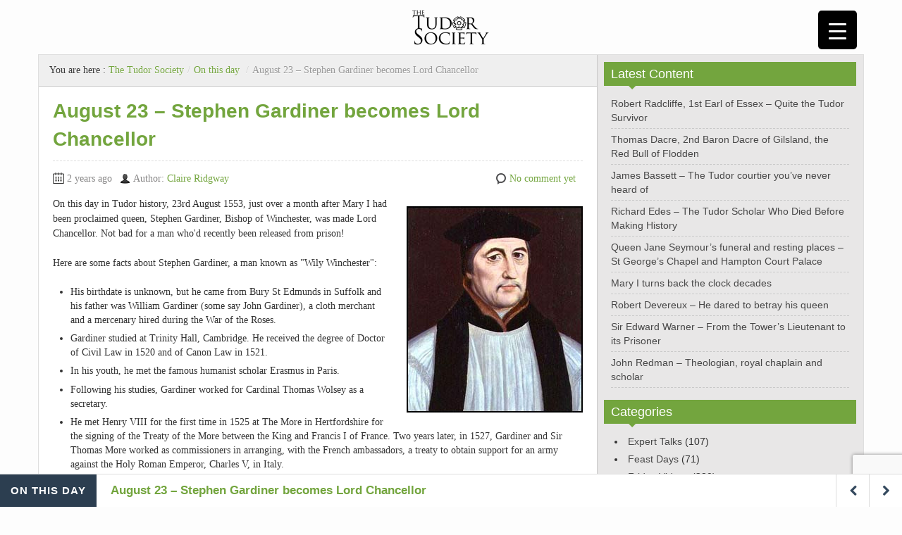

--- FILE ---
content_type: text/html; charset=utf-8
request_url: https://www.google.com/recaptcha/api2/anchor?ar=1&k=6LfVkQglAAAAAK9tPSmwq_f7Lrl_P2a8BJeBV3Rl&co=aHR0cHM6Ly93d3cudHVkb3Jzb2NpZXR5LmNvbTo0NDM.&hl=en&v=9TiwnJFHeuIw_s0wSd3fiKfN&size=invisible&anchor-ms=20000&execute-ms=30000&cb=6olyf1p9d9in
body_size: 48287
content:
<!DOCTYPE HTML><html dir="ltr" lang="en"><head><meta http-equiv="Content-Type" content="text/html; charset=UTF-8">
<meta http-equiv="X-UA-Compatible" content="IE=edge">
<title>reCAPTCHA</title>
<style type="text/css">
/* cyrillic-ext */
@font-face {
  font-family: 'Roboto';
  font-style: normal;
  font-weight: 400;
  font-stretch: 100%;
  src: url(//fonts.gstatic.com/s/roboto/v48/KFO7CnqEu92Fr1ME7kSn66aGLdTylUAMa3GUBHMdazTgWw.woff2) format('woff2');
  unicode-range: U+0460-052F, U+1C80-1C8A, U+20B4, U+2DE0-2DFF, U+A640-A69F, U+FE2E-FE2F;
}
/* cyrillic */
@font-face {
  font-family: 'Roboto';
  font-style: normal;
  font-weight: 400;
  font-stretch: 100%;
  src: url(//fonts.gstatic.com/s/roboto/v48/KFO7CnqEu92Fr1ME7kSn66aGLdTylUAMa3iUBHMdazTgWw.woff2) format('woff2');
  unicode-range: U+0301, U+0400-045F, U+0490-0491, U+04B0-04B1, U+2116;
}
/* greek-ext */
@font-face {
  font-family: 'Roboto';
  font-style: normal;
  font-weight: 400;
  font-stretch: 100%;
  src: url(//fonts.gstatic.com/s/roboto/v48/KFO7CnqEu92Fr1ME7kSn66aGLdTylUAMa3CUBHMdazTgWw.woff2) format('woff2');
  unicode-range: U+1F00-1FFF;
}
/* greek */
@font-face {
  font-family: 'Roboto';
  font-style: normal;
  font-weight: 400;
  font-stretch: 100%;
  src: url(//fonts.gstatic.com/s/roboto/v48/KFO7CnqEu92Fr1ME7kSn66aGLdTylUAMa3-UBHMdazTgWw.woff2) format('woff2');
  unicode-range: U+0370-0377, U+037A-037F, U+0384-038A, U+038C, U+038E-03A1, U+03A3-03FF;
}
/* math */
@font-face {
  font-family: 'Roboto';
  font-style: normal;
  font-weight: 400;
  font-stretch: 100%;
  src: url(//fonts.gstatic.com/s/roboto/v48/KFO7CnqEu92Fr1ME7kSn66aGLdTylUAMawCUBHMdazTgWw.woff2) format('woff2');
  unicode-range: U+0302-0303, U+0305, U+0307-0308, U+0310, U+0312, U+0315, U+031A, U+0326-0327, U+032C, U+032F-0330, U+0332-0333, U+0338, U+033A, U+0346, U+034D, U+0391-03A1, U+03A3-03A9, U+03B1-03C9, U+03D1, U+03D5-03D6, U+03F0-03F1, U+03F4-03F5, U+2016-2017, U+2034-2038, U+203C, U+2040, U+2043, U+2047, U+2050, U+2057, U+205F, U+2070-2071, U+2074-208E, U+2090-209C, U+20D0-20DC, U+20E1, U+20E5-20EF, U+2100-2112, U+2114-2115, U+2117-2121, U+2123-214F, U+2190, U+2192, U+2194-21AE, U+21B0-21E5, U+21F1-21F2, U+21F4-2211, U+2213-2214, U+2216-22FF, U+2308-230B, U+2310, U+2319, U+231C-2321, U+2336-237A, U+237C, U+2395, U+239B-23B7, U+23D0, U+23DC-23E1, U+2474-2475, U+25AF, U+25B3, U+25B7, U+25BD, U+25C1, U+25CA, U+25CC, U+25FB, U+266D-266F, U+27C0-27FF, U+2900-2AFF, U+2B0E-2B11, U+2B30-2B4C, U+2BFE, U+3030, U+FF5B, U+FF5D, U+1D400-1D7FF, U+1EE00-1EEFF;
}
/* symbols */
@font-face {
  font-family: 'Roboto';
  font-style: normal;
  font-weight: 400;
  font-stretch: 100%;
  src: url(//fonts.gstatic.com/s/roboto/v48/KFO7CnqEu92Fr1ME7kSn66aGLdTylUAMaxKUBHMdazTgWw.woff2) format('woff2');
  unicode-range: U+0001-000C, U+000E-001F, U+007F-009F, U+20DD-20E0, U+20E2-20E4, U+2150-218F, U+2190, U+2192, U+2194-2199, U+21AF, U+21E6-21F0, U+21F3, U+2218-2219, U+2299, U+22C4-22C6, U+2300-243F, U+2440-244A, U+2460-24FF, U+25A0-27BF, U+2800-28FF, U+2921-2922, U+2981, U+29BF, U+29EB, U+2B00-2BFF, U+4DC0-4DFF, U+FFF9-FFFB, U+10140-1018E, U+10190-1019C, U+101A0, U+101D0-101FD, U+102E0-102FB, U+10E60-10E7E, U+1D2C0-1D2D3, U+1D2E0-1D37F, U+1F000-1F0FF, U+1F100-1F1AD, U+1F1E6-1F1FF, U+1F30D-1F30F, U+1F315, U+1F31C, U+1F31E, U+1F320-1F32C, U+1F336, U+1F378, U+1F37D, U+1F382, U+1F393-1F39F, U+1F3A7-1F3A8, U+1F3AC-1F3AF, U+1F3C2, U+1F3C4-1F3C6, U+1F3CA-1F3CE, U+1F3D4-1F3E0, U+1F3ED, U+1F3F1-1F3F3, U+1F3F5-1F3F7, U+1F408, U+1F415, U+1F41F, U+1F426, U+1F43F, U+1F441-1F442, U+1F444, U+1F446-1F449, U+1F44C-1F44E, U+1F453, U+1F46A, U+1F47D, U+1F4A3, U+1F4B0, U+1F4B3, U+1F4B9, U+1F4BB, U+1F4BF, U+1F4C8-1F4CB, U+1F4D6, U+1F4DA, U+1F4DF, U+1F4E3-1F4E6, U+1F4EA-1F4ED, U+1F4F7, U+1F4F9-1F4FB, U+1F4FD-1F4FE, U+1F503, U+1F507-1F50B, U+1F50D, U+1F512-1F513, U+1F53E-1F54A, U+1F54F-1F5FA, U+1F610, U+1F650-1F67F, U+1F687, U+1F68D, U+1F691, U+1F694, U+1F698, U+1F6AD, U+1F6B2, U+1F6B9-1F6BA, U+1F6BC, U+1F6C6-1F6CF, U+1F6D3-1F6D7, U+1F6E0-1F6EA, U+1F6F0-1F6F3, U+1F6F7-1F6FC, U+1F700-1F7FF, U+1F800-1F80B, U+1F810-1F847, U+1F850-1F859, U+1F860-1F887, U+1F890-1F8AD, U+1F8B0-1F8BB, U+1F8C0-1F8C1, U+1F900-1F90B, U+1F93B, U+1F946, U+1F984, U+1F996, U+1F9E9, U+1FA00-1FA6F, U+1FA70-1FA7C, U+1FA80-1FA89, U+1FA8F-1FAC6, U+1FACE-1FADC, U+1FADF-1FAE9, U+1FAF0-1FAF8, U+1FB00-1FBFF;
}
/* vietnamese */
@font-face {
  font-family: 'Roboto';
  font-style: normal;
  font-weight: 400;
  font-stretch: 100%;
  src: url(//fonts.gstatic.com/s/roboto/v48/KFO7CnqEu92Fr1ME7kSn66aGLdTylUAMa3OUBHMdazTgWw.woff2) format('woff2');
  unicode-range: U+0102-0103, U+0110-0111, U+0128-0129, U+0168-0169, U+01A0-01A1, U+01AF-01B0, U+0300-0301, U+0303-0304, U+0308-0309, U+0323, U+0329, U+1EA0-1EF9, U+20AB;
}
/* latin-ext */
@font-face {
  font-family: 'Roboto';
  font-style: normal;
  font-weight: 400;
  font-stretch: 100%;
  src: url(//fonts.gstatic.com/s/roboto/v48/KFO7CnqEu92Fr1ME7kSn66aGLdTylUAMa3KUBHMdazTgWw.woff2) format('woff2');
  unicode-range: U+0100-02BA, U+02BD-02C5, U+02C7-02CC, U+02CE-02D7, U+02DD-02FF, U+0304, U+0308, U+0329, U+1D00-1DBF, U+1E00-1E9F, U+1EF2-1EFF, U+2020, U+20A0-20AB, U+20AD-20C0, U+2113, U+2C60-2C7F, U+A720-A7FF;
}
/* latin */
@font-face {
  font-family: 'Roboto';
  font-style: normal;
  font-weight: 400;
  font-stretch: 100%;
  src: url(//fonts.gstatic.com/s/roboto/v48/KFO7CnqEu92Fr1ME7kSn66aGLdTylUAMa3yUBHMdazQ.woff2) format('woff2');
  unicode-range: U+0000-00FF, U+0131, U+0152-0153, U+02BB-02BC, U+02C6, U+02DA, U+02DC, U+0304, U+0308, U+0329, U+2000-206F, U+20AC, U+2122, U+2191, U+2193, U+2212, U+2215, U+FEFF, U+FFFD;
}
/* cyrillic-ext */
@font-face {
  font-family: 'Roboto';
  font-style: normal;
  font-weight: 500;
  font-stretch: 100%;
  src: url(//fonts.gstatic.com/s/roboto/v48/KFO7CnqEu92Fr1ME7kSn66aGLdTylUAMa3GUBHMdazTgWw.woff2) format('woff2');
  unicode-range: U+0460-052F, U+1C80-1C8A, U+20B4, U+2DE0-2DFF, U+A640-A69F, U+FE2E-FE2F;
}
/* cyrillic */
@font-face {
  font-family: 'Roboto';
  font-style: normal;
  font-weight: 500;
  font-stretch: 100%;
  src: url(//fonts.gstatic.com/s/roboto/v48/KFO7CnqEu92Fr1ME7kSn66aGLdTylUAMa3iUBHMdazTgWw.woff2) format('woff2');
  unicode-range: U+0301, U+0400-045F, U+0490-0491, U+04B0-04B1, U+2116;
}
/* greek-ext */
@font-face {
  font-family: 'Roboto';
  font-style: normal;
  font-weight: 500;
  font-stretch: 100%;
  src: url(//fonts.gstatic.com/s/roboto/v48/KFO7CnqEu92Fr1ME7kSn66aGLdTylUAMa3CUBHMdazTgWw.woff2) format('woff2');
  unicode-range: U+1F00-1FFF;
}
/* greek */
@font-face {
  font-family: 'Roboto';
  font-style: normal;
  font-weight: 500;
  font-stretch: 100%;
  src: url(//fonts.gstatic.com/s/roboto/v48/KFO7CnqEu92Fr1ME7kSn66aGLdTylUAMa3-UBHMdazTgWw.woff2) format('woff2');
  unicode-range: U+0370-0377, U+037A-037F, U+0384-038A, U+038C, U+038E-03A1, U+03A3-03FF;
}
/* math */
@font-face {
  font-family: 'Roboto';
  font-style: normal;
  font-weight: 500;
  font-stretch: 100%;
  src: url(//fonts.gstatic.com/s/roboto/v48/KFO7CnqEu92Fr1ME7kSn66aGLdTylUAMawCUBHMdazTgWw.woff2) format('woff2');
  unicode-range: U+0302-0303, U+0305, U+0307-0308, U+0310, U+0312, U+0315, U+031A, U+0326-0327, U+032C, U+032F-0330, U+0332-0333, U+0338, U+033A, U+0346, U+034D, U+0391-03A1, U+03A3-03A9, U+03B1-03C9, U+03D1, U+03D5-03D6, U+03F0-03F1, U+03F4-03F5, U+2016-2017, U+2034-2038, U+203C, U+2040, U+2043, U+2047, U+2050, U+2057, U+205F, U+2070-2071, U+2074-208E, U+2090-209C, U+20D0-20DC, U+20E1, U+20E5-20EF, U+2100-2112, U+2114-2115, U+2117-2121, U+2123-214F, U+2190, U+2192, U+2194-21AE, U+21B0-21E5, U+21F1-21F2, U+21F4-2211, U+2213-2214, U+2216-22FF, U+2308-230B, U+2310, U+2319, U+231C-2321, U+2336-237A, U+237C, U+2395, U+239B-23B7, U+23D0, U+23DC-23E1, U+2474-2475, U+25AF, U+25B3, U+25B7, U+25BD, U+25C1, U+25CA, U+25CC, U+25FB, U+266D-266F, U+27C0-27FF, U+2900-2AFF, U+2B0E-2B11, U+2B30-2B4C, U+2BFE, U+3030, U+FF5B, U+FF5D, U+1D400-1D7FF, U+1EE00-1EEFF;
}
/* symbols */
@font-face {
  font-family: 'Roboto';
  font-style: normal;
  font-weight: 500;
  font-stretch: 100%;
  src: url(//fonts.gstatic.com/s/roboto/v48/KFO7CnqEu92Fr1ME7kSn66aGLdTylUAMaxKUBHMdazTgWw.woff2) format('woff2');
  unicode-range: U+0001-000C, U+000E-001F, U+007F-009F, U+20DD-20E0, U+20E2-20E4, U+2150-218F, U+2190, U+2192, U+2194-2199, U+21AF, U+21E6-21F0, U+21F3, U+2218-2219, U+2299, U+22C4-22C6, U+2300-243F, U+2440-244A, U+2460-24FF, U+25A0-27BF, U+2800-28FF, U+2921-2922, U+2981, U+29BF, U+29EB, U+2B00-2BFF, U+4DC0-4DFF, U+FFF9-FFFB, U+10140-1018E, U+10190-1019C, U+101A0, U+101D0-101FD, U+102E0-102FB, U+10E60-10E7E, U+1D2C0-1D2D3, U+1D2E0-1D37F, U+1F000-1F0FF, U+1F100-1F1AD, U+1F1E6-1F1FF, U+1F30D-1F30F, U+1F315, U+1F31C, U+1F31E, U+1F320-1F32C, U+1F336, U+1F378, U+1F37D, U+1F382, U+1F393-1F39F, U+1F3A7-1F3A8, U+1F3AC-1F3AF, U+1F3C2, U+1F3C4-1F3C6, U+1F3CA-1F3CE, U+1F3D4-1F3E0, U+1F3ED, U+1F3F1-1F3F3, U+1F3F5-1F3F7, U+1F408, U+1F415, U+1F41F, U+1F426, U+1F43F, U+1F441-1F442, U+1F444, U+1F446-1F449, U+1F44C-1F44E, U+1F453, U+1F46A, U+1F47D, U+1F4A3, U+1F4B0, U+1F4B3, U+1F4B9, U+1F4BB, U+1F4BF, U+1F4C8-1F4CB, U+1F4D6, U+1F4DA, U+1F4DF, U+1F4E3-1F4E6, U+1F4EA-1F4ED, U+1F4F7, U+1F4F9-1F4FB, U+1F4FD-1F4FE, U+1F503, U+1F507-1F50B, U+1F50D, U+1F512-1F513, U+1F53E-1F54A, U+1F54F-1F5FA, U+1F610, U+1F650-1F67F, U+1F687, U+1F68D, U+1F691, U+1F694, U+1F698, U+1F6AD, U+1F6B2, U+1F6B9-1F6BA, U+1F6BC, U+1F6C6-1F6CF, U+1F6D3-1F6D7, U+1F6E0-1F6EA, U+1F6F0-1F6F3, U+1F6F7-1F6FC, U+1F700-1F7FF, U+1F800-1F80B, U+1F810-1F847, U+1F850-1F859, U+1F860-1F887, U+1F890-1F8AD, U+1F8B0-1F8BB, U+1F8C0-1F8C1, U+1F900-1F90B, U+1F93B, U+1F946, U+1F984, U+1F996, U+1F9E9, U+1FA00-1FA6F, U+1FA70-1FA7C, U+1FA80-1FA89, U+1FA8F-1FAC6, U+1FACE-1FADC, U+1FADF-1FAE9, U+1FAF0-1FAF8, U+1FB00-1FBFF;
}
/* vietnamese */
@font-face {
  font-family: 'Roboto';
  font-style: normal;
  font-weight: 500;
  font-stretch: 100%;
  src: url(//fonts.gstatic.com/s/roboto/v48/KFO7CnqEu92Fr1ME7kSn66aGLdTylUAMa3OUBHMdazTgWw.woff2) format('woff2');
  unicode-range: U+0102-0103, U+0110-0111, U+0128-0129, U+0168-0169, U+01A0-01A1, U+01AF-01B0, U+0300-0301, U+0303-0304, U+0308-0309, U+0323, U+0329, U+1EA0-1EF9, U+20AB;
}
/* latin-ext */
@font-face {
  font-family: 'Roboto';
  font-style: normal;
  font-weight: 500;
  font-stretch: 100%;
  src: url(//fonts.gstatic.com/s/roboto/v48/KFO7CnqEu92Fr1ME7kSn66aGLdTylUAMa3KUBHMdazTgWw.woff2) format('woff2');
  unicode-range: U+0100-02BA, U+02BD-02C5, U+02C7-02CC, U+02CE-02D7, U+02DD-02FF, U+0304, U+0308, U+0329, U+1D00-1DBF, U+1E00-1E9F, U+1EF2-1EFF, U+2020, U+20A0-20AB, U+20AD-20C0, U+2113, U+2C60-2C7F, U+A720-A7FF;
}
/* latin */
@font-face {
  font-family: 'Roboto';
  font-style: normal;
  font-weight: 500;
  font-stretch: 100%;
  src: url(//fonts.gstatic.com/s/roboto/v48/KFO7CnqEu92Fr1ME7kSn66aGLdTylUAMa3yUBHMdazQ.woff2) format('woff2');
  unicode-range: U+0000-00FF, U+0131, U+0152-0153, U+02BB-02BC, U+02C6, U+02DA, U+02DC, U+0304, U+0308, U+0329, U+2000-206F, U+20AC, U+2122, U+2191, U+2193, U+2212, U+2215, U+FEFF, U+FFFD;
}
/* cyrillic-ext */
@font-face {
  font-family: 'Roboto';
  font-style: normal;
  font-weight: 900;
  font-stretch: 100%;
  src: url(//fonts.gstatic.com/s/roboto/v48/KFO7CnqEu92Fr1ME7kSn66aGLdTylUAMa3GUBHMdazTgWw.woff2) format('woff2');
  unicode-range: U+0460-052F, U+1C80-1C8A, U+20B4, U+2DE0-2DFF, U+A640-A69F, U+FE2E-FE2F;
}
/* cyrillic */
@font-face {
  font-family: 'Roboto';
  font-style: normal;
  font-weight: 900;
  font-stretch: 100%;
  src: url(//fonts.gstatic.com/s/roboto/v48/KFO7CnqEu92Fr1ME7kSn66aGLdTylUAMa3iUBHMdazTgWw.woff2) format('woff2');
  unicode-range: U+0301, U+0400-045F, U+0490-0491, U+04B0-04B1, U+2116;
}
/* greek-ext */
@font-face {
  font-family: 'Roboto';
  font-style: normal;
  font-weight: 900;
  font-stretch: 100%;
  src: url(//fonts.gstatic.com/s/roboto/v48/KFO7CnqEu92Fr1ME7kSn66aGLdTylUAMa3CUBHMdazTgWw.woff2) format('woff2');
  unicode-range: U+1F00-1FFF;
}
/* greek */
@font-face {
  font-family: 'Roboto';
  font-style: normal;
  font-weight: 900;
  font-stretch: 100%;
  src: url(//fonts.gstatic.com/s/roboto/v48/KFO7CnqEu92Fr1ME7kSn66aGLdTylUAMa3-UBHMdazTgWw.woff2) format('woff2');
  unicode-range: U+0370-0377, U+037A-037F, U+0384-038A, U+038C, U+038E-03A1, U+03A3-03FF;
}
/* math */
@font-face {
  font-family: 'Roboto';
  font-style: normal;
  font-weight: 900;
  font-stretch: 100%;
  src: url(//fonts.gstatic.com/s/roboto/v48/KFO7CnqEu92Fr1ME7kSn66aGLdTylUAMawCUBHMdazTgWw.woff2) format('woff2');
  unicode-range: U+0302-0303, U+0305, U+0307-0308, U+0310, U+0312, U+0315, U+031A, U+0326-0327, U+032C, U+032F-0330, U+0332-0333, U+0338, U+033A, U+0346, U+034D, U+0391-03A1, U+03A3-03A9, U+03B1-03C9, U+03D1, U+03D5-03D6, U+03F0-03F1, U+03F4-03F5, U+2016-2017, U+2034-2038, U+203C, U+2040, U+2043, U+2047, U+2050, U+2057, U+205F, U+2070-2071, U+2074-208E, U+2090-209C, U+20D0-20DC, U+20E1, U+20E5-20EF, U+2100-2112, U+2114-2115, U+2117-2121, U+2123-214F, U+2190, U+2192, U+2194-21AE, U+21B0-21E5, U+21F1-21F2, U+21F4-2211, U+2213-2214, U+2216-22FF, U+2308-230B, U+2310, U+2319, U+231C-2321, U+2336-237A, U+237C, U+2395, U+239B-23B7, U+23D0, U+23DC-23E1, U+2474-2475, U+25AF, U+25B3, U+25B7, U+25BD, U+25C1, U+25CA, U+25CC, U+25FB, U+266D-266F, U+27C0-27FF, U+2900-2AFF, U+2B0E-2B11, U+2B30-2B4C, U+2BFE, U+3030, U+FF5B, U+FF5D, U+1D400-1D7FF, U+1EE00-1EEFF;
}
/* symbols */
@font-face {
  font-family: 'Roboto';
  font-style: normal;
  font-weight: 900;
  font-stretch: 100%;
  src: url(//fonts.gstatic.com/s/roboto/v48/KFO7CnqEu92Fr1ME7kSn66aGLdTylUAMaxKUBHMdazTgWw.woff2) format('woff2');
  unicode-range: U+0001-000C, U+000E-001F, U+007F-009F, U+20DD-20E0, U+20E2-20E4, U+2150-218F, U+2190, U+2192, U+2194-2199, U+21AF, U+21E6-21F0, U+21F3, U+2218-2219, U+2299, U+22C4-22C6, U+2300-243F, U+2440-244A, U+2460-24FF, U+25A0-27BF, U+2800-28FF, U+2921-2922, U+2981, U+29BF, U+29EB, U+2B00-2BFF, U+4DC0-4DFF, U+FFF9-FFFB, U+10140-1018E, U+10190-1019C, U+101A0, U+101D0-101FD, U+102E0-102FB, U+10E60-10E7E, U+1D2C0-1D2D3, U+1D2E0-1D37F, U+1F000-1F0FF, U+1F100-1F1AD, U+1F1E6-1F1FF, U+1F30D-1F30F, U+1F315, U+1F31C, U+1F31E, U+1F320-1F32C, U+1F336, U+1F378, U+1F37D, U+1F382, U+1F393-1F39F, U+1F3A7-1F3A8, U+1F3AC-1F3AF, U+1F3C2, U+1F3C4-1F3C6, U+1F3CA-1F3CE, U+1F3D4-1F3E0, U+1F3ED, U+1F3F1-1F3F3, U+1F3F5-1F3F7, U+1F408, U+1F415, U+1F41F, U+1F426, U+1F43F, U+1F441-1F442, U+1F444, U+1F446-1F449, U+1F44C-1F44E, U+1F453, U+1F46A, U+1F47D, U+1F4A3, U+1F4B0, U+1F4B3, U+1F4B9, U+1F4BB, U+1F4BF, U+1F4C8-1F4CB, U+1F4D6, U+1F4DA, U+1F4DF, U+1F4E3-1F4E6, U+1F4EA-1F4ED, U+1F4F7, U+1F4F9-1F4FB, U+1F4FD-1F4FE, U+1F503, U+1F507-1F50B, U+1F50D, U+1F512-1F513, U+1F53E-1F54A, U+1F54F-1F5FA, U+1F610, U+1F650-1F67F, U+1F687, U+1F68D, U+1F691, U+1F694, U+1F698, U+1F6AD, U+1F6B2, U+1F6B9-1F6BA, U+1F6BC, U+1F6C6-1F6CF, U+1F6D3-1F6D7, U+1F6E0-1F6EA, U+1F6F0-1F6F3, U+1F6F7-1F6FC, U+1F700-1F7FF, U+1F800-1F80B, U+1F810-1F847, U+1F850-1F859, U+1F860-1F887, U+1F890-1F8AD, U+1F8B0-1F8BB, U+1F8C0-1F8C1, U+1F900-1F90B, U+1F93B, U+1F946, U+1F984, U+1F996, U+1F9E9, U+1FA00-1FA6F, U+1FA70-1FA7C, U+1FA80-1FA89, U+1FA8F-1FAC6, U+1FACE-1FADC, U+1FADF-1FAE9, U+1FAF0-1FAF8, U+1FB00-1FBFF;
}
/* vietnamese */
@font-face {
  font-family: 'Roboto';
  font-style: normal;
  font-weight: 900;
  font-stretch: 100%;
  src: url(//fonts.gstatic.com/s/roboto/v48/KFO7CnqEu92Fr1ME7kSn66aGLdTylUAMa3OUBHMdazTgWw.woff2) format('woff2');
  unicode-range: U+0102-0103, U+0110-0111, U+0128-0129, U+0168-0169, U+01A0-01A1, U+01AF-01B0, U+0300-0301, U+0303-0304, U+0308-0309, U+0323, U+0329, U+1EA0-1EF9, U+20AB;
}
/* latin-ext */
@font-face {
  font-family: 'Roboto';
  font-style: normal;
  font-weight: 900;
  font-stretch: 100%;
  src: url(//fonts.gstatic.com/s/roboto/v48/KFO7CnqEu92Fr1ME7kSn66aGLdTylUAMa3KUBHMdazTgWw.woff2) format('woff2');
  unicode-range: U+0100-02BA, U+02BD-02C5, U+02C7-02CC, U+02CE-02D7, U+02DD-02FF, U+0304, U+0308, U+0329, U+1D00-1DBF, U+1E00-1E9F, U+1EF2-1EFF, U+2020, U+20A0-20AB, U+20AD-20C0, U+2113, U+2C60-2C7F, U+A720-A7FF;
}
/* latin */
@font-face {
  font-family: 'Roboto';
  font-style: normal;
  font-weight: 900;
  font-stretch: 100%;
  src: url(//fonts.gstatic.com/s/roboto/v48/KFO7CnqEu92Fr1ME7kSn66aGLdTylUAMa3yUBHMdazQ.woff2) format('woff2');
  unicode-range: U+0000-00FF, U+0131, U+0152-0153, U+02BB-02BC, U+02C6, U+02DA, U+02DC, U+0304, U+0308, U+0329, U+2000-206F, U+20AC, U+2122, U+2191, U+2193, U+2212, U+2215, U+FEFF, U+FFFD;
}

</style>
<link rel="stylesheet" type="text/css" href="https://www.gstatic.com/recaptcha/releases/9TiwnJFHeuIw_s0wSd3fiKfN/styles__ltr.css">
<script nonce="569XkPaJ4GQxpQdACdGjRQ" type="text/javascript">window['__recaptcha_api'] = 'https://www.google.com/recaptcha/api2/';</script>
<script type="text/javascript" src="https://www.gstatic.com/recaptcha/releases/9TiwnJFHeuIw_s0wSd3fiKfN/recaptcha__en.js" nonce="569XkPaJ4GQxpQdACdGjRQ">
      
    </script></head>
<body><div id="rc-anchor-alert" class="rc-anchor-alert"></div>
<input type="hidden" id="recaptcha-token" value="[base64]">
<script type="text/javascript" nonce="569XkPaJ4GQxpQdACdGjRQ">
      recaptcha.anchor.Main.init("[\x22ainput\x22,[\x22bgdata\x22,\x22\x22,\[base64]/[base64]/[base64]/[base64]/cjw8ejpyPj4+eil9Y2F0Y2gobCl7dGhyb3cgbDt9fSxIPWZ1bmN0aW9uKHcsdCx6KXtpZih3PT0xOTR8fHc9PTIwOCl0LnZbd10/dC52W3ddLmNvbmNhdCh6KTp0LnZbd109b2Yoeix0KTtlbHNle2lmKHQuYkImJnchPTMxNylyZXR1cm47dz09NjZ8fHc9PTEyMnx8dz09NDcwfHx3PT00NHx8dz09NDE2fHx3PT0zOTd8fHc9PTQyMXx8dz09Njh8fHc9PTcwfHx3PT0xODQ/[base64]/[base64]/[base64]/bmV3IGRbVl0oSlswXSk6cD09Mj9uZXcgZFtWXShKWzBdLEpbMV0pOnA9PTM/bmV3IGRbVl0oSlswXSxKWzFdLEpbMl0pOnA9PTQ/[base64]/[base64]/[base64]/[base64]\x22,\[base64]\\u003d\x22,\x22w5ZuMhVYLMKpDhXClsObwqDDt3zCvxQJSn8IN8KyUMO2wrbDtThWYU3CqMOrGcO/QE5OGxt9w4jCk1QDGWQYw47DmsO4w4dbwprDv2QQZxcRw73DixEGwrHDvcOkw4wIw6IEMHDCk8OYa8OGw5gIOMKiw7RWcSHDgcOHYcOtSMOHYxnCuG3CngrDjF/CpMKqIsK8M8OBBF/DpTDDmhrDkcOOwrPCrsKDw7A4fcO9w753Nh/DoHTCmHvCgmzDqxU6TGHDkcOCw7bDicKNwpHCqllqRn/[base64]/M1LCp1hxf8OPck5UXMKtwprDtDjCphQCw5xrwrfDg8KMwpM2TsKnw6Nqw79lKQQEw4FDPHIVw5zDtgHDp8OuCsOXEcO/H2M7ZRBlwqjCkMOzwrRqZ8OkwqIPw5kJw7HCksOjCCdiBEDCn8Ogw5/CkUzDjsO6UMK9BMOUQRLCjcKff8OXPcKVWQrDhgQ7eXjClMOaO8Ksw63DgsK2E8Oyw5QAw5MmwqTDgzJFfw/DrX/CqjJyAsOkecKqe8OOP8KLPsK+wrsgw7zDiybCsMO6XsOFwp7Co23CgcOvw5IQcnEew5k/[base64]/Cy3ClMOlwqPDu8Kfw5ovDMK1woNGdMKaKsOSYMO0w77Du8KKLWrCvh5CDVgowqM/[base64]/CrkhkYwl7OMOASGPCpsKtw6BTZyHCscKOI8OIKjhzwotYWVJmBzUNwoZQZUZjw74Aw5NmcsO3w4k2ccOzwonCuHhXbsKNwoTCmMORc8OZYcKrVA7DksKswoYHw6h8w7tcbcOkw7VQwpfCncKgP8KPCm7CgMKdwqnDg8K+Q8OnFMOzwoUewpNKenABwqfDvcOBwrLCsB/DvcOLw6JTw5bDtkDCrD5fOsKXwonChxB5FUHCpAEpBsK9C8KlBMOHRlvDvk57wofCj8OXOHHChUsZcMO1FMKcwoEsRSLDoTt8wpnCtQJswrfDtj4yf8KaTMOEMHPCh8OGw6LDswDDgnYBIcOZw7XDpMOYEBjChMKgEcOpw6EnUkDDg1UHw6bDlF4nw6ZSwq19wo/CkMKDwq3Do1FgwrjDgxM/LcKjPCERXcOELVNNwroYw4kWCxjDjwDCrsOpw6lzw4HDpMOlw7xGw4Naw5pjwpbChMO8RcOkPS1kDS/Cl8KDwoh1wpfDpMKzwp8OTjNgdXAXw5hmV8OAw6ECWsK/dgFXw53DrsK8w7vDmU5+wq07wpzClEzDtTx+MsK/w6bDiMKKwqFxLCDDkSnDgsKTwrtswqcLw4ZuwoU3wp4tehXCsDNCcwQIK8K0b0TDlMO1CWbCvks/JXJww6I2wojCsA0FwqoWMSPCsW9Nw7DDjW9KwrrDkXPDogAXf8OUw67Dp2BrwrvDsy5Qw5ZZGcKrSsKgTsKrBMKZDcK0LXhuw5tKw6XCiSULFiQ4wpTDq8K8cmlDw6/Cu2ANw7MZw7nCimnCny7CqlfDucKtF8K9w4NOwpJMw4sYIMOsw7HCik4IcMO8KH/DlknDjcKjTB7Drhx3S0FIZsKHNAwewowzwrXDt3pWw77DnsKfw5rCjyI8DMK/wr/DlMOUwodGwqUHFWMwdn7CrQnDo3LDiHzCs8K/OsKjwpXDqz/CuWUjw741B8KDaVPCq8KgwqLCnsKJasK/QQdIwptVwq4Cw4tDwrEPa8KAIT4VHhhATMORPUnCisK9w4pNwpXDpSZcw6oQwqE1wqVYfnxhEWUPA8OFUC/CklXDi8OOf3RZwpDDu8OQw6cgwpvDvmUuSSQXw6/CvcKLPMOCHMKyw7FfdUfCjAPCuEJTwopYG8Kkw7bDgMKzBcK3YHrDocOta8OgDMKkM1bCn8O/w4LCpy7DiidMwqANScKXwq0Pw6nCvsOJGTLCkMOIwqcjDxxEw58yTgNuw6hBU8O1wrjDt8OYf0YdBCDDr8Kkw7/DpkXCn8O5eMKWBm/[base64]/DihkIOsO2F04JSXPDgA/[base64]/Dt8KaPhDDpCrClMOIOMKLPCjCqcKyw4FMw41iwrDCi2oIw6rDjy3CpsOxw7VkRERjw7QTw6HDlcOTLALDvR/Cn8KdRMOcWUZEwonDmWLChyQuBcKnw451VMOxdX9hwp8wIcOqRMKZUMO1KBUWwqwrwqHDtcOfwrfDh8O4w7N2wo3DvsOPc8OdS8KULWvCtDrDvX/Ck3ovwqDDi8OWw4MnwpnCucOACMOhwrRWw6fCtMK4wrfDsMKUwpjCoHbDjijDk1tEL8KAIsOfbAd/wrRIwqJhwr/CusOcOjPCrVxeN8OSRwHCkjY2KMO+wqbCu8Ohwp3CssOdLEPDu8KcwpEHw5PDiXvDqjNqwq7DmGoYwojCjMO8Q8KQwpXDi8KFIjU6wqLCsE06PcOjwpMQRMOlw5MEa0dwPsOSd8KZYlHDkAldwqxIw6/DmcKVwpEATcOjw7rCjMOHwqTDvHDDugVVwpTCksKqwrjDh8OCUcKIwoM5In5HaMOQw4nCpiALEEfCpsOca2ZFw7/DrT8dw7dgS8OiKMKvesKBVzw2a8K9wrbCv1Njw7sTMMO/[base64]/w4JBOsONwqx2wonDjHtFNEFRdGAWwpB0J8OuwpQ3w4nDu8Kpw48fw7HDkFzCpMK4wp7DowLDngsHw5UlcSbDt2EZw7HDs03CnzHCrcOBwoDCp8OMD8KawqlAwqAwa1ktWDduw5Rew4XDum/DksOtwqbCkMKhwobDvMKeaklwPhAwF05cE0PDh8OWwqc5w4JKHsKUZsOMw7vCtsO/H8O1wq7Cj3YFCMOHEF/ClF0mw6DDmAXCuzkoQsOrw7srw6zDvRB/bULDkcKWw4pGBsKmwqPCosKeeMK9w6ckJAzDrmrDlydEw7LCgGNSUcKdEFPDpyFiwqdZUsKOLcKPGsKOW2Ydwr4rwoViw6A7w6JHw7TDoS89WVg/[base64]/ChQRpecO2AcOswrjDocOXwr9Yw7pBaENFNsOYwrMUGsOnSyHCrsKCVWDDshkXRGZ0N3TCm8K4wq05LnvDi8KUQR7Dmw/CtcKmw6ZTP8O/wrDCpcKNTsOPOR/DkMKewrcQwoTCmsK1wo/[base64]/[base64]/Cm8Okw47CncK/w6pnGMKmecK/wobDvELChsKaw6sUNg5eWVTDqsKoVG90N8KoXEHCrcODwobDpAczw5vDq0jCtH7DhwBPd8OTwq/Dq3IqwpLCgQxqwqTCkFnCrsKxJGUbwoTChsKCw4nDknbCocO6XMOydgcUOhcDacOAwp3Ck0VUXUTDvMO6wqbCscKoQ8KHwqFGTwfDq8OHRwhHwoLCu8Oqw5Qrw6Ysw6vCvcOSc3EcU8OLNMOhw7XCtcOVfMKow5x9Z8Kow5vCjXhdasOOTMO5B8KnMMKDdwLDl8O/XEhWJxNiwqFoOUJCOsK/[base64]/DpsOCw4HDgkbDu2/CrMOlS8ObPltiw5QgGR4pGcKqw75WP8OIwobDrsOqFlN8ecKMwqTDoG51w5vCgFrCgC0jwrFmFyZvw77Dl2tdUE3CrnZPw5LCpSbCr3gKw75CEMORw4vDizvDjMKMw6gNwrLCtmpkwowNe8KifsONaMKbRGnDkDsBD1AHQsO9BhEqw63CnUHDgsOnw5/CtMKFdQgtw5BOw6pYZSFVw63DnC7Cq8KoKQ3CnQDCjEnCtsKgG3EJN28RwqPCh8OzKMKZwqDCkcOGCcKRZsOibwDCtcOrEGDCosO2FyxDw5QpbgA4wq9bwqQIAMOowo5Uw6LCl8OTwroVT0zCknpGO1fDsnvDisKIw7TDncOgM8OKwr/CsXZ0w6ZPAcKgw5BvPV3CssKGHMKKw6cgw4d4BnIBFcOTw6vDr8OfYMOpKsO7w4LDpwQJw47Cv8KcEcKJJwrDuUcLwrvCosK6w7fDjsKOw5E/P8O3w45GY8KuB1IQwoPDlCoibEAufBXDu1bDmjhUYTXCksOMw6Z0XsOtJhJnw7JzQMOOwq17wp/CpBACd8OVwp5hXsKVwrwLAUlhw4dQwqA8wrbDmcKMw4jDk21Yw6YFw6zDpFsvHcKOwpIsWsKXLRXCmijCthk0ZsKAHkzCtQgzG8K4JMKAwp/CnRrDp3siwr8PwpxOw6xqw7rCksOlw7nDq8KeYRzDkSMmR1Z0CRgPwqFBwoYpw4lZw4pbJQ7Co0LCjMKLwoVZw4VMw4/DmWY7w4vCtwHDr8KQwoDCnE7DulfChsOlASNpD8OVw5hTwqfCusOywrMOwqJ0w60EW8OzwpvCpMKKU1DCkcOtwr8Xw7jDk3Qsw7PDi8K2DGo4UzHClD1rRsOgT37DksKhwr/CuAHCocOYworCtcKGwoceSMKwbsK+L8OxwqHCvmBgwpxEwo/CtHobPMKXacONUg3CsH03GsKHwqjDpMOTECEoFUPCjV3DsSDCt107O8KiQcO4WEzCiXnDpHzDhn7DlsOPK8OdwrXCtcO2wqp1HgXDkcOeUcOqwo7CpMOsHcKhTHRIZlLDk8OCEcOuN1Utw7xNw7vDgBwPw6bDgMKdwpg4w7gOVVs2GRkUwoRqwp/CmXo0cMKCw7XCoh8KIhnCny9RFsKXa8O8WQDDoMOVwrATG8KLDwl3wrEmwpXDv8O6Dn3Dr0XDhcKRNXYPw5jCrcKfw5TCncOGwpbCrnIgwqrCrSPCh8OxKnlfGwcJwrXCl8O1wpbDm8Kdw4kGKwB4XEYLwp7CsBXDqFXCrcO5w5XDm8KOdlvDmC/CtsOCw5/Cj8KgwpE5LxrCiA9IGT3Cv8KqRmvChAjCmsOfwrDDonAzbAZ7w67DtljCoRZNb1J4w5zDqUZKfwVIFMKpR8OLCSXDkcOeRsOiw7QsZ2t5wq/CpMOAKsK8BTxUO8Ovw7bCtTTColEdwprDiMOSwovCisOaw4TCrsKNwro/[base64]/wrHDqj5Ew7/[base64]/[base64]/wq07w7HDs8KBIRkOGFPDr8OCw6BkRMKrw5DDpcONIsK8ZsOhDcK4IBrCl8KxwpjDt8OhLBgobk7CtFQ4wpHCgCDCmMOVEMOiJsONXhpUCcKewonDqMOkw7N+K8OeYMK/[base64]/w5/CjsKiw4dzf8Onw47CtsKSw7ZVwpTCkMOlw4TDt3fCmT4DST/DiUAMdRNbLcOqZcOAw7ozwrxgwpzDtygew6s2wpvDny7CjcKSwqDDq8OBVMOpw6p8wqp6F2pUBsOzw6AGw4/[base64]/CoCc1w4LCpcOuD3vCgMK+R8OYJMOSwrnDuSTCsR9PQVrCi281wr/CnHFhXsKINcKVcl7DqX7CkUM2T8O3WsOAw4rCgXoHwoDCrcK2w4lzIw/DpW52WR7DnRN+wqbDun/[base64]/DhsOnbFHCrk08w610SsK2I8KgeA4oUHLCpmzCm8OIRHrCh1rDpmdAd8Kbw5Ifw6/[base64]/FWctw40owq3CpsOrwozCgMKNwr/ChsK8wqUpw5JjLHYZwq51NMOCwozCq1NhMBFRfcO6wq/CmsObCVPCq1vDpAg9EsKpw6bCj8KNw47CrxwuwqjCrMKfKMO1wr5EFTfDg8K7ZAcowqrCtxzDsSMJwoZlBkxySWLDukLCi8K5WSbDk8KSwr0vYcObwqjDgMO/w5rDn8KOwrTCiXTCml7DvsOgdV7CrcOdXR3DusO1wr/CpnrDm8KtHibCqMK7QMKYwqzCrBjDjAt/w7JeNGDCpsKYGMOkcsKsesOVCMO4wpgAXgXCmSLCn8OaE8KIwrLCjy7CgWonw4PCnMOSwoTDt8KyPSjCnMOpw6ISGxzCssKrAHxFVX3DvsK2VAk+V8KVKsK2NcKHw77Cj8OsZ8OzX8Obwp1geWDCo8K/wrPCp8OGw40owp3CrztgEcOZMxrClsOudwhowo1BwpUSBsO/w5kEw6B0wqPCo0zDisKRbMKwwqt1wo54w6nCgD0tw7rDhE7Cm8KFw6YscSpbwqLDlSd8w713bsOJw7/CsU9NwonDm8OGPMKDGjHCowrDtGB9wogvw5YzUsKGbWZ4w7/CtcOvwp3CsMO4wqbCncKcLcKgasOdwqDCpcOFw5zDlMKPBMKCwrsjwo9uY8Orw5/ChcOJw63DrcKqw6PCtQtNwpLCkltPFArCpirDpikawqHCrcOVSsOTw6vDhMKpwokRU0TDkC3Cp8K6w7DCuDcIw6M/YMOnwqTCusKqwp7DkcOVGcOcW8K8wprDscOCw7fCqTzCsXgSw5nCth/CrG0Yw4HCgD0Dwo/[base64]/DnT8FbsK+w5jCvxLDlsOARzocwqgmwqdPwqJ9LUUfw69aw5vDinNyWcOQXsK5wq5pVk0eL0nCvB0Lw47DhmbCncOTR17CscOPB8K+wo/DgMODAMODTsOOGGPCksK3MzZ0w54IdMKzFsKswq/Doz0XFVLDrhAnwpIowpIYVAQ0HcOBRMKEwoQlw70uw5FqUsKJwrRDw5JtXMKTLsKlwpoPw7DCu8OpHyRmHSvCgMO6w7nDu8OWw5bDsMKnwpRZOUzDmMOsUcOnw4/CjnIXUsKewpRFI1jDq8OPwofDmHnDtMKADXbDtgDCiTdiXcKOLjrDnsOiw64xw73DhmM6LWRhRsOXw41NXMKkw5JDC2PDpMOwdUDCm8KZw6pbwo/CgsKww6h9OjBzw5fCrxdpw4twQjQyw5rDkMKhw6rDh8KIw7cYwrLClDYfwpbCi8KqHsO6w7M+Z8OcGUXCpHDDosK4w4vCikNuTcOfw6IOLFA9QW3Ch8OMUm7DmcOyw58Iw5A3Q3fDlAEawr/DsMOJw4XCvMKnw7trC3UuAGgJXTzCk8OYWGZ+w77CkiHDg3kcwqsywr82wqfDmsO+woM1w7DDhMK2wqLDuU3DkT3Dlx53woVYLVXClMOGw6XCrMK/w6LDmMKjScK9LMOYw4/CsBvCnMKJwqcTwrzCjkl7w6XDlsKEDSYswqrCnBbDlTfDhMO7wrHCuT1Jwp94w6XCmMKIFMKYZcO/JmZiHx5EdMKkwoENw6wealMEFMOGNGISAELDkBNgCsOgADJ9DsKSFijCl2zCryNnw4hAwonChsK4w5Uaw6LDpWNNdxJvwpHCn8Oew7DCu17DlSfCj8O3wqlqwrnCuCB0wo7Cmi3Di8K3w5LDv0otwooLw4Ikw7/DsnnCqTTDr2HCt8K5ER3CtMK5wovDgQYZwpoGfMKLwpJhfMKKfMKLw4vCpsOAEzzDtsKdw5Nvw7BAw5jDkQ4abCTDlcOmw6zDhRFRWcKRwobCscK8PyjDh8Opw7pzUcOKw4MELMKqwoppBsOuCkDCuMOpecKbZ0/CvFVuw7p2ZmHCocKswrfDosOOw4zDtcOHaGwxwqLDn8Oqwr85TCDDkMORYUPCmsO9RVTDgcOhw5QXUsKZb8KKwrI6R2vClcKow6zDoDbCmMKdw4nClGPDt8KTwpIWUFpkMnsAwp7DmMOhTQnDvCk9WsO/[base64]/Dr8KGw6vCryxIwqnDtMK2LsOOTcOkwqzCtnZmw5LCtjrCqMONwprCmMKJKcK/IisAw7LCvEN9wqgUwqVIEmBkXGXDksOJwrlPVRhlw7rCuiHDkyTDqTgQKG1uMQADwqxGw5LDsMO8wofCjsKpS8Odw4MHwo1Ywrtbwo/DksOawojDmsK6bcKkJHhmc2ZcDMO4w7lDwqA1wqsiw6PClGMAP0RcWcKtOcKHbAzCnMO0dkxAwq/ChsKUwp/CmDLChjXCqsOww4jCssKhw4Fsw47Dq8OgwonCqF42HsKowoTDi8Oww7QGbsOZw53Cu8Ouw5N+FsKzQRLCsQphwpHCl8KFf13Dg3IFwr8uS3lySVbDl8KHGXZQw5J0wr0OVhJrNEUYw47DjMK4wp92w5U/[base64]/Do8OBRcO9w6rCnCfCg8Oqw6A0FMOaPAzCoMOXFk4nG8OBw6TCpybCnsOBNHl/wpHDjlbDqMO0wqrDuMKodFPDq8KFwobCjk3CjGRbw6zDi8KDwocSwo4Nwr7CgMO+w6XDo0bDoMK1wqnDj3Rnwpg7w79vw6XDhcKZXMK9wog2BMO8CMKudD/DhsKKwqYnwqjCjzHCoAUlRDDCgAEHwr7Dtw8dQ3bCgCLCl8OmR8K3wr8aZwDDt8KHLWQFw5XCosOow7TCkcKjYsOMwp9AEGfCrsOIYl8Cw6/[base64]/w5PDp8KaKizDgl53fS0QTMONw6YtwpnDoF3DiMK+CcOFeMONbX5EwqtxXBlxdV9Wwqsqw6TCjsKRK8KZwqjDt0HCisKCC8Oew41fw7INw5EKS0J1ODPDvzNnIsKIwrZORjHDhMOLXhhFw79RV8OKDsOIRzcCw48/KsKYw6bCh8KDezvCiMOYLFAEw5cnQSVPfsKRwqzCpW8jM8OSw5XChMKbwrzDoQjChcO+w6/[base64]/Cr2rCvwIVL8Oaw65rw6LDtjXDpCjCuRo3E27Du2jDjXQjw70FQUDCmMO4w5/[base64]/DpBPCtDAbwrPCrMOJccORw5pRw5zCqMKQGlwOEcOtw4LClMKrMsOeVxXCinsjd8Odw6TCgBAcw6gOwrZde2/DlsKFQwPCpgNZUcOqwp8lcGTDqF/CmcOiwoTDqhPCicKEw7xkwprDhRZPDl0XG2g1w64Aw6fCmwXCowXDsVdHw7FkIFUJPjrDusO3NcKvw5YJCVloTD3DpsKKcmxmWEQEcsO1ZsKgaQIiQUjCisKbUsKvEH17biRtQ2g0w63DiStZVMOqw7HCnijChVZVw4IHwo0xHUwhw6nCgl3CsFfDnsK/w6B2w4oRdMOWw7Ypwp3DpcKsNAnDi8OwVsKhFsK+w7bDhsOUw4zCmmXDnjMTCUfCqyV2I0PCpcKvw4Rvw4jDjsKjwo3DvQQUwrcXDgTDoDMowqTDpDzDk2VzwrzCtEjDmwfCn8KAw6EFBcObNMKGw6fDicKcaVU5w5LDt8OpOzcNa8O/dU7Dtmc0wqzDoUwGPMOLwp5sT2jDi1Qywo7DoMOzwpknwp5zwq7CucOQwrpWTWnCkgYkwrZOw4XDrsOzfMKqwrbCh8K1VDAqw6p7EsK8K0nDu1B5LErCucKeCXPDtcKyw6LCkD5ewrzCqsOkwrkewpTDhMOWw57ChcOdN8K3d0FFT8KywpUFWC/CvcOgwpbClGbDp8OQw5XCm8KHURIMZBfClmTCmMKAOB/Diz7Djw/Dt8ONw5Fbwod2w4XDjMK1wpjDnMKgfXnDhsKRw5NFXzM3wp4VMcO4M8KrPcKIwooOwrLDmMOYw4xMVcKlwoLDqCIvwqXCl8OSX8OpwrU1eMKIcsKcHcKrfMOfw5jDr2DCrMK8L8KeVwHChyDDlkt3wrp5w4HDtl/Cp2jDr8ONaMKudzfDncKkFMKUScKPaRrCgMKswrDDmlINC8OOEcK6wp7DuzzDjcOcw4nCgMKFZsK+w4vCtsOkw6TDshUTBcKmd8KiLgMUT8OyG3nDlTzDtcOZTMOIW8OuwoDDkcKxfyHCtsK8w63CsAFew4nClWwHSMKaaz9Bwo/DnjDDpcKgw5nCvcOjw6QAAsOawpvCjcK7DMKiwo8Ywp7ClsKYwrjCjsKKAxo1w6Fhc27DuXPCvmnDkQfDt07Cq8KEQQ8Qw5nCpnXDhUwGNAXCu8OHSMOQwq3Cq8OkJ8OTw5fCuMO3wolRL1QWbBJtfQw2wonDrcOfw67DtG48BwZdwrfDhXhMUcK9ckBPG8OxAU5rcw/Ch8OmwrUAMnjDoGPDmHPDpMOTWsOuw7gWecOBw4rDv2/Ck0XCuA3DpcKeLls/wpFFwq/Ct0bDsxkHw7NjAQYAecK6AMOrw6bCucOKWkfDm8OrdsONwrJVUsOSw7J3w4rDtR1eZ8O4J1IdTcKtw5BAw4PCrA/CqX4VLlLDl8K1wrAEwqPCoAfCgMOuw6EPw4JsCXHCnAhow5TDs8KfPcKEw5pDw7BWUsOZcV8qw6rCoV3Du8KGw5V2XAYFIxnCn3nCsh9LwrPDhwTCjMOKWQbCosKRUW/Cv8KrJ2Fjw67DkMOUwrTDgsOaIlwEUcKiw7dRL3R7wrgiAcKGe8Khwr9ne8KsKBQcVMO1FMKfw5zCssOzw4AqLMK+CwjCqMOVBhbCsMKcw7XCq3vCgMO0LnECNsKzw6PDsV5Nw6PCtMO+C8K6wphaTcOzFWHCvsK0wo3CqzrDhRk/woJUO1JSwpfCug5qwplNw4XCvsKtw4PDh8O+DWI4wo5hwpJ1NcKDSmnCqQfCkgVqw73CmsKvB8KOSC1Iwothwr7Cugs7QzMgAwR9wpTCm8KODcOYwoDCucKbMit3MXVpNGHDgyHDqcOvVU/CqMOJFsKIS8OHw6Emw7Qaw4jCghhtLsOhwocwSsO0w6jChcKWMsOpWgrCjMO9JwTCvsOKHcKEw5TDrxvDjMOlw4fClUzCuw7DuGbDjzMBwowmw6Ajd8OfwrARWC55w77ClBLDksOHacKeB2/DrcKLw7LCvHshwpcod8ORw60yw7p5DsKwVsOewqtSZE8rJ8O7w4F6EsK+w7jCjMKBP8K9HcKTwobCtkBxYgcow59ZfnPDtQTDskd6wpPCrkJ1dMO/wo7DicORwrJ6w5/Dg21SD8KTc8KwwqJXwq3DncKAwpPCpcKUwr3DqcK9aDbCnx54PMOEJXEnd8KUN8KYwp7DqMOVdQfClnjDsQLCuCsRwrtaw58GKMKSwrfDrnssNFIgw6EVJT1rw4nChE9Fw5sLw7lpwppaA8O4YFItwrvDiUXDh8O2worCrcO8woFQfA/CoF5iw6fDv8OKw4w2wqIRw5XDnmXDt1rCiMOfVcK8w6gUYxZVasOkZ8KZSyBqIX9zUcO3PsO/eMOSw51gKAsuwo3Cp8Khd8OnAsOuwrbCg8K5w5jCvHTDknovVcOnZsKNFcOTLcO5LcKrw5Flwrx6wrPDvsOFZTpuVMKjwpDCnEDDvx9VYMKqEhMoJGjDpUs3HE/DlA/DrsOow7rCinpMwrTCvk8vfEo8dsOqwphyw61Rw6BQCzjCoH4Lw41aT2/CjTrDrSfDiMOPw5nDhCxIUMO0wpHCl8OfKVBMWERnw5Y6RcO1w5/[base64]/[base64]/Cr3jDlzPCiUnDkHwuSQHDhATCtElkRsOsw4AjwoJ5wpoRwoVLw4NNbcO/[base64]/DvVDCpEEOwqV7wp/CsWDDmQRwUsOVHWzClsKjASjDpR4zKcKdwp3Do8KRccKMNEFOw65NIsKOw5rCvcKiwqXCocKFYUMmw6/[base64]/wq3CrQbCrSBwNiA9wpXCqmfDlA3CmVBxwpXCvADCi2kJw6c/w4nDqTHCrsKISsOQwqXDvcOlwrFOEBktwq9mEcKsw6TCnmrDpMKCw4s+w6bCiMKsw7fDuiFUwpzDoBprBcOEHyZ0w6DDh8OPw6vCjyl8f8O+esOaw6NOYMOiPm9MwpQjeMOJw6xQw4Avw7bCplsaw4rDkcK/wo7CvsOtMloxCMOsJS7DsHHChD5AwrrCncK6wqjDpx3DhcK4IybDm8KAwqXClMOFbg3CgVzCl0k4wq7DicKiKMKGYsKAw415wqrDgcKpwoMRw6LCscKjw7TCh3jDkV9VasOTwrMPAF7CoMKTw5XCqcOXwq/Ci3nCg8OFw77CmivDusK6w4HCn8K7wqlSSBxVDcO5wroRwrw+KMOPWhRracO2JDXDuMKyCsOSw5DChDbDux1GSzhkwoPDjHIxZXDDt8K/FnzCjcOhw7F7ZmrCoDzCjsOjw6w/wr/DmMOublrDjsKaw4hRa8KMwq/CtcKbCjd4XmjDuS4XwpJ7MMKaA8OuwqMOwocDw77Du8OUD8K3w5hbwobCicOUwp8jw4HCtXbDusOSE2Zywq7CixcwM8OjVsOPwofCssOmw5jDtTnCsMKbAkUww4XCowrChnDCqW/[base64]/w6vCqVPCpMOuesKow4/[base64]/CvmLCjMKuagkjw4sVdBV4w4MUURXCpXfClnwQwrBSwqgvwolkwpgfwobCiVRdYcOfwrPDqDlnw7bChknDjMOOdMKEw7bCkcKjwqvDvMKYw5zCoybChFBCw7DChH5XE8O/wp89wojCoFTCgcKqQsOTw7HDiMO8EsK8wohqSC/Dh8OEMgZePXE/EU1oE1nDk8OaQV4vw5hswrkhPx9DwrrDssOUSFcpa8KNCXRueC47csOie8KINMKjLMKAwpYJw6JOwrMiwoU8w4NPYgssG3hLwpkVfRrDm8KRw6ppwoLCpHXCqWfDnsOHwrXCnTfCnMOQP8K3w5gSwpTCl1Y/CjgfOsK3NBwLJsOrHcKdSTjCgTXDr8O/ODZmwpISw795wofDncKYallIGcKMw7LCqBzDlAzCu8Kqw43CsWRVZigPwplUwofCvEzDqhvCrk5kwobCow7Dl27CnwXDh8ODw5UDw4N8D07DoMKDwokVw4ZlCcK1w4DDh8OiwpDCkDRZwr/CtsKAI8KYwpXDv8Oaw55tw7vCtcKVwrc6woXCu8Kkw71fw6LClWoPwozCtsOTw7Y/w74Qw7MaD8OveQ7DvFvDgcKPwr4zwqPDqMOPVm/CpsKew6/CilFEbMKHw5hRwq3CtMK6WcKyHyPCvQzCvS3Cj1IjI8KmUCbCvsKlwqFAwp0SbsKywqLCizXDtsKlBFbCsmQeWMKlb8KwCGLCjTHClHrDin9VesOTwpDDmyB2Pkl/chBOcmpUw4pRUzLDoA/[base64]/DpMKmwrA8ElY+wrYoC8Knw7LCh3zDuUrCixjCgcOhw7cmwqzDnsKlw6/CoDRseMOtwq7Dk8K3wrALLWDDiMOBwqNGU8KxwrrCncOZw6TCsMKww7TDtU/DnsKhwqY6wrdxw4NHFMObS8OVwq0EB8OEwpXCr8OgwrJIexMuWT3DtUnDpW7Dj0rDj1YLScK5WMOTPcK7UwZ9w64/[base64]/Dgicuwq/CnsKuw5rDoj7CinPDncKaw4oDwrEAPx4zw5PDowLCqsK2w7tVw6/Cl8KrTcOswrQRwrtPwoHCqWjDu8OgHkHDocOAw6HDlsOKQMKIw6cywrQGd1k9MyZUEW3Dh1hTwow6w6jDocO7w4rDqcO4cMKzw7RWN8KCYsKww5HChVwUIjnCpHvDhkrDosK+w4rDsMOiwpdhw4A7eBnDkDjCuFDDgQjDsMODw5B5OcKewrZNPsKnN8O0XcO/w5jCmcK9w48NwolHw4PDjm0ww44SwqfDjTVNIsOteMKCw4zDk8OCUCU3wrLCmgtOeRVGBSvDl8KfYMK/[base64]/[base64]/[base64]/[base64]/DpFzCuMKMWMOqNVslVcOgwrRkTMOReS/DqMO3HMOWw7B+wr4bBFzDrcOib8OhfHTCpMO8w50Ow4hXwpDCosOcwq4lC3NrH8KPw4dEBsOxw5tKwqZNw4wQK8KcUibCl8OCcMOAXMO0JEHClMOJwpTDjcKabkYdw6zDjHg9JxLChUvCvDQqw4DDhgPCtSA/d3HCsEY6wp/[base64]/Cq8OwwoUOEcOhLsOPw6jDs8OpCsOWw6rDl3FXKsK0dUIbcsKowqZ0STbDksKAwrlOYUhOw6tsccOdwoRsZ8O3w6PDlEs0X3U7w6AfwrMrOWkRWMO+WMK+EgvCgcOswoXCqFp/BMKAcHorwo/CgMKfDcK7XMKEwpktw7HCtEQAwq8Ic1fDh0pcwpgyM13DrsOmTCFWXnTDicOmUirCihDDiT5QTxRWworDk1jDqWl4wrzDnh8WwpMvwr4zJ8Ohw51/[base64]/[base64]/CkMO2e0RLByHCrsO3w5Nxw6rCiMK5IMOMSMKwwpbCkwFBaUbDrTwnwqMyw5nDssOJWTUhwq3CnVFcwr/[base64]/Dq0o6HmTCnW3DsEHCvMOqehHCh8KUCBcyw7nClcOxwoZhT8Kqw68uw55dwpU9FjpOQsKwwrpxwqDCmXvDh8OEBADCiBjDv8K/[base64]/DoMK1GlIWwqRyRgYxwp9xIcKEwrdhdcOywqXCkFtOwrHCqsO/w6sVaAp/G8OWWRNPwph0OcKsw5rDoMKqwpUPw7fDpX1jw4hJwp9zMEgOEMKvAxrDp3HCr8O3w4ZSw5lHw5QCIVZrRcKILFzDtcKFZcO3ekhpf2jCjHdzw6DDlkVdW8KDw6A7w6Nvw58Xw5BccXY/GsO/QcK6w6RYwq4gwqnDq8OmTcKIwo1fdxACcsOcw799CzNobkJkw4/Dj8KLTMKpEcKbTW7ChTLDpsOlLcKsakVBw5rCq8OoTcOBw4c1M8OCfmbCssOGwoDCuGfChGtQw4fCv8KNwq0sMQ5NP8OMfjXCnjLDh0MlwpvCkMK1w5rDslvCpRReexNvbsOSwrMrOMOkw71zwrd/EsKlwrDDpsOwwo01w6HDjj5PVR3CicOMwp9XF8KFwqfCh8OWw6HDhRJqwqh2GRYkRVYxw6VtwotLw41bJMKNMcOow6zDj21rAsOxw6jDu8OlYXR3w5/Cv3vCsWnDqyLCqcKaYAtDPcOXS8Osw6Vaw7/ChH3CjcOow6nDjMOow5AJX09FbcKXQx7CjsO5CRcnw782wq/DscO6w4LCuMOFwrrDpzd6w5zCncK8wo18wpLDjBtUwr7DhsKvw5J8wqoLA8KxLMOPwqvDph90WQx+w43DhcK3wrfDr0vDgHHCpDHCkGHDmDPDkXtbwrNWQmLCrcOCwp/Dl8KmwrlbQhbCk8KCwozDi18NecKHw63CnmNFwpd0C14Ow5wlAErDpWUVw5YtIhZfw53Cmx4dwpRZH8KfWQDDhV/CjsOQwq/[base64]/DocKBwq3Cilw+ZsOzw7TDpArCmMKaw58ZwpsuwpzCi8Ovwq/CtghDwrN6wp9rwpnCpATDhlR8akNGL8OYwqspQcOAw7zCj0bDlcO+wq9rPcK5CkDCl8O4XWA6dxJywqp0woRYW0LDv8OwcU7DusKjF1Y7wrN+CsOVw7/CjyXCggrCpwDDhcKjwq3Dv8ONX8KYREPDsG1Mw4FGS8O8w7psw4kMDMOxMRzDtsKZccKEw73Dh8KBXFo6PsK8wqvDi25KwpPChWPCmcO3FMOwPyHDoQXDggzCr8K/KF3DjiQowpNbL39MA8O4w5t/[base64]/CiMOVYnkMacO2eFpSGBXDuMO4wpnDlFrDtMKgw70Mw744wrArwokgEnPChMOZIsOLOsOSP8KDe8KNwqwmw7B8cBgDTUcbw5TDkWTDoWRAwqzClMO1bSgYNRXDncKsHRckN8KWBgDChMK/[base64]/aWLDvwkvw617DsOnHTHDlB/Do8OPeUo0NGTCsFtSw5gmJ1smwokGwpZnWxXCvsOjwrbDin46VMOUIcK7dcKyd1BLSsKea8K+w6MSw67Dt2YVBxLDj2cOK8KKAWZ/JRYlH2laBhXCplHDj2TDiTRdwrgWw4t6RMKsUgozLMKCw6XChcOOw4nChXl3w68+Q8K3JsKcT0/[base64]/[base64]/DmTXClsO0IsOUSk1FV8Oow5c5IQTCrAzClFlgF8ORFcOswrfDoSHDtMOPSQvDqCvCilg5f8Khwp/[base64]/[base64]/wpXCh8Kcw5zChVdAw748TCDCmMKZOXtzwq/CsMKiXD1pGmzDtcKWw7ADwrbDh8K1OiYrwoQUD8OdEsKpHRzDuQdMw61Aw43Dj8KGFcO4CBdDw7/Cgl1Ow4bCu8O8woLCrTotTSDDk8Ozw6Y7U24MMsOSEg03w65Jwq4fAk3DvsO1L8OpwoZIw7t4woQ1w4xRwrMnw7TCpWHCk2I5L8OAHDsxZ8OWCMOMJCfCtB0VBnxCCyQwAsKwwos2w7QKwoPDh8OeL8K/PsOpw4TCg8KYX0vDj8Kkw67DihkBwpNpw6DCl8KfMsKsLMO3MQ9vwqBuSMO/H3ABwqnDlh/Dtwc5wrVgOiXDlcKEI2hgBkDDnsOGwoEFIsKJw43DmcOWw47DijsjdmLCtMKAw6zDgFIDwozDvcOlwrR4wqPDrsKZwpLCrsKuaSkowqDCsl/DuxQWwrbCg8K/wqY2McKFw6cCJcKMwo8KLcKtwpLCgMKAUMOkOsKAw4nChUTDg8K7w542Y8OdEsKNZMOew5HCmsOQU8OOXBHDhhgSw7BDw5bCvcOga8O6J8OJJMO2FXUgeSPCrT/Cq8KmWhUEw7I/w7zDmE58ai3CsxpFKcOuB8OAw7rDuMOlwoLCrAHCr3XDk1BxwpvChSfCtcOXwojDnAPCqMKKwpFDw7VXw5wCw7YaCD/ClDfDn2Ftw7XCq31vL8OfwpMGwrxfVsKLw6jCmsOoIMKTwrjCpTHCtmPDgRvDtsK7dhkKwqYoGUoDwr7DpWseBCXCksKFH8KRCk/DvcO/VsOyU8OmUljDvRjCocO9fXUUS8O4VsKywqnDmXDDu2E9wrXDkcOXYcO3w5DCgEbDt8O7w6bDrMKtGcOzwq7DjCtLw6tOJsKXw4fDi1NsZG/DrAtNw5fCrsO+fMOTw77DtsK8L8KSw4NfU8OtbsKVe8KbDnB6wr16wrUkwqhMwoDDvkBLwq9DbXjCnhYXwo7Dn8OuDx5Cam9fcQTDpsOGw6LDsip+w4ouMRErLG18wqp+D1w0H0gKEQ3CuzBCw5LDjC/CpsOrw4zCrGV8ekogwr7DjXrCo8OGw6tCw79Yw57DkMKMwoQcfBvDncKTwo08wqJFwo/Cn8Khw6DDqUFIRT5fw5R5SnMyRivCuMKAwq17Fm9YQRQEwo3CvRPCtDnDsm3Cg2XDjsKfeBgzwpvDjBlSwqTCm8O6DG3Dm8O4d8Krwq96R8Kxw4h9OAHDjUnDk3LDqHlowrVZw5cGXsKjw4kdwpF5DjFcwq/[base64]/[base64]/f1dvw5RYwpw7KzjCgMODw6PCjcO5KyR0w7rDk8Kiw4zDuCrDvGvDpn3ClcKJw4BGw4wUw7XDszzDkTMnwrkUNTbDnsKFYBjDvsOxbwbCtcOVDcKtSxDCqMOww7TCg00ad8O5w4zCgwoRw51HwoTDnwwdw6IVVT9QTsO+wrRzw7xnw4c5UwRJwroNw4dEaGNvNMOuw6/Ch3lEw4hQchEccXPDg8Ktw6t3VMOcMMOWHsOfP8KfwpLCiC9ww5zCn8KUFsKkw65XV8KjUAIOBUNRwqxLwr9aZ8K/[base64]/CjFbCkcObUsK9YFrCq8O1woPCjcK/w65UwpLCrsKTwq7Dq0FtwrorP1rDu8OKwpfCl8OOKFRdZXwUwq99c8KVwpZMO8KOwrvDocOgwrTDhcKsw5V6w4bDu8Oww4dkwo1EwrLCqA4CT8KQQ1VMwoTDgsOVwqxzw4NHw6bDjTYPZcKNTMOdF0Z/UEJ8BGMPWgrCoSnDsgTCvsKRwo8hwoDDjsOCXnAWRSVcwo58IsO8wo/Di8Owwr9rU8Kxw64IXsO5woQMWsObPS7CqsKscHrClsKtLF0KH8OEw5xIcB1lCUDCl8OmYlMVMBrCsk0qw7/CswhJwoPCtB7DnQRyw4PDiMOZfB/Cv8OAdcKAwqpQX8OlwqVaw6pYwrvCqMODwpA0SA/DgMKEKG0YwpXCnll2f8OnEgTDp20ZYmrDnMKmaFbCi8Osw51dwoXCoMKHJsOBeSXDusOoJy97Bl9CAsKOBSASw6xmWMOQw7rCmQtHK2rDrg/Dv0hVcMKuwqF6Q2YvPyfCgcK/w5cQCsK2JMOJQx4Xw45WwqLDhDjCnsKDw43DgMKow5XDnj0QwrXCqH0JwoDDqsO0GMKLw5PCpMKxcFbDncKyTsKwMsKiw5JnLMOnaEDDnMKrCzzDo8Ohwq7DmcO6CsKnw5DClUTCscOtbcKOwo0GEiXDvsOuOMOkwqliwqhaw6UvGcOrUm5twqgg\x22],null,[\x22conf\x22,null,\x226LfVkQglAAAAAK9tPSmwq_f7Lrl_P2a8BJeBV3Rl\x22,0,null,null,null,1,[21,125,63,73,95,87,41,43,42,83,102,105,109,121],[-3059940,680],0,null,null,null,null,0,null,0,null,700,1,null,0,\x22CvkBEg8I8ajhFRgAOgZUOU5CNWISDwjmjuIVGAA6BlFCb29IYxIPCPeI5jcYADoGb2lsZURkEg8I8M3jFRgBOgZmSVZJaGISDwjiyqA3GAE6BmdMTkNIYxIPCN6/tzcYADoGZWF6dTZkEg8I2NKBMhgAOgZBcTc3dmYSDgi45ZQyGAE6BVFCT0QwEg8I0tuVNxgAOgZmZmFXQWUSDwiV2JQyGAA6BlBxNjBuZBIPCMXziDcYADoGYVhvaWFjEg8IjcqGMhgBOgZPd040dGYSDgiK/Yg3GAA6BU1mSUk0GhwIAxIYHRHwl+M3Dv++pQYZ+osJGaEKGZzijAIZ\x22,0,0,null,null,1,null,0,0],\x22https://www.tudorsociety.com:443\x22,null,[3,1,1],null,null,null,1,3600,[\x22https://www.google.com/intl/en/policies/privacy/\x22,\x22https://www.google.com/intl/en/policies/terms/\x22],\x22PqY4eu+G2kxwHhd8NDWXXAHLFmyRtgjZz8wa6suINp8\\u003d\x22,1,0,null,1,1768377464066,0,0,[98,132,91],null,[158],\x22RC--nhcQ1lheXedpA\x22,null,null,null,null,null,\x220dAFcWeA4amr4j4LON8fIAXgGZCfEbLTybc0Fcv_bUiYPDhQjlT3dF-UQvhWS3yxIg5qitZIizQmjZ5nGGThGG_BgVxYcyqipTBQ\x22,1768460263897]");
    </script></body></html>